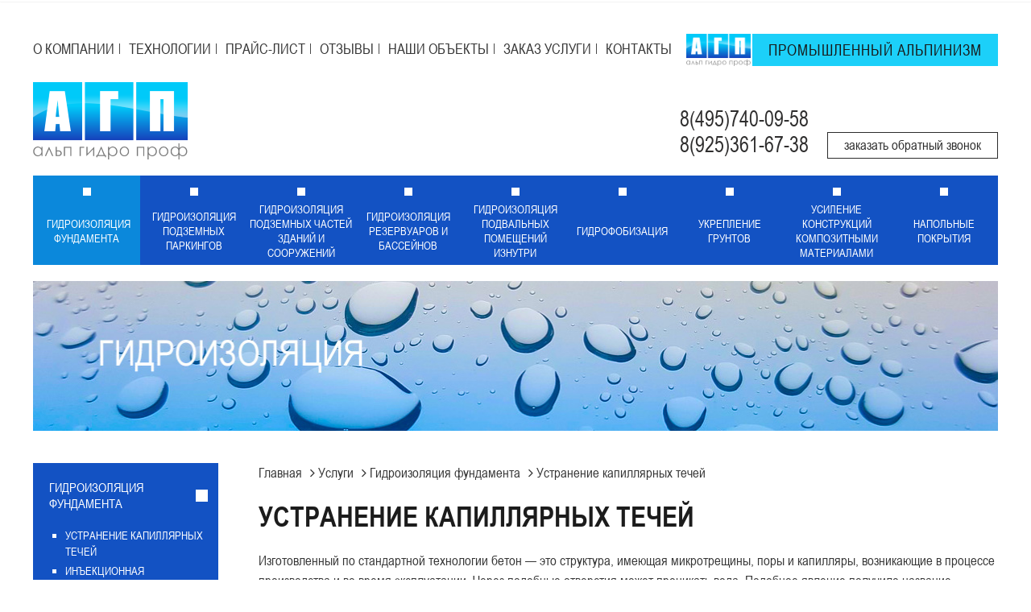

--- FILE ---
content_type: text/html; charset=UTF-8
request_url: https://agpgidro.ru/uslugi/gidroizolyatsiya_fundamenta/ustranenie_kapillyarnykh_techey.html
body_size: 10165
content:
<!DOCTYPE html>
<html>
  <head>
	<meta http-equiv="Content-Type" content="text/html; charset=UTF-8" />
<meta name="robots" content="index, follow" />
<meta name="keywords" content="1С-Битрикс, CMS, PHP, bitrix, система управления контентом" />
<meta name="description" content="1С-Битрикс: Управление сайтом" />
<link href="/bitrix/cache/css/s2/agp2/kernel_main/kernel_main.css?165247578731094" type="text/css"  rel="stylesheet" />
<link href="/bitrix/cache/css/s2/agp2/page_913083a726afc83597d3de9eb1429a09/page_913083a726afc83597d3de9eb1429a09.css?1677064320155866" type="text/css"  rel="stylesheet" />
<link href="/bitrix/cache/css/s2/agp2/template_25b6b931e64e878176cd327aa2c311c4/template_25b6b931e64e878176cd327aa2c311c4.css?16524748446187" type="text/css"  data-template-style="true"  rel="stylesheet" />
<script type="text/javascript">if(!window.BX)window.BX={message:function(mess){if(typeof mess=='object') for(var i in mess) BX.message[i]=mess[i]; return true;}};</script>
<script type="text/javascript">(window.BX||top.BX).message({'JS_CORE_LOADING':'Загрузка...','JS_CORE_NO_DATA':'- Нет данных -','JS_CORE_WINDOW_CLOSE':'Закрыть','JS_CORE_WINDOW_EXPAND':'Развернуть','JS_CORE_WINDOW_NARROW':'Свернуть в окно','JS_CORE_WINDOW_SAVE':'Сохранить','JS_CORE_WINDOW_CANCEL':'Отменить','JS_CORE_WINDOW_CONTINUE':'Продолжить','JS_CORE_H':'ч','JS_CORE_M':'м','JS_CORE_S':'с','JSADM_AI_HIDE_EXTRA':'Скрыть лишние','JSADM_AI_ALL_NOTIF':'Показать все','JSADM_AUTH_REQ':'Требуется авторизация!','JS_CORE_WINDOW_AUTH':'Войти','JS_CORE_IMAGE_FULL':'Полный размер'});</script>
<script type="text/javascript">(window.BX||top.BX).message({'LANGUAGE_ID':'ru','FORMAT_DATE':'DD.MM.YYYY','FORMAT_DATETIME':'DD.MM.YYYY HH:MI:SS','COOKIE_PREFIX':'BITRIX_SM','SERVER_TZ_OFFSET':'10800','SITE_ID':'s2','SITE_DIR':'/','USER_ID':'','SERVER_TIME':'1768964671','USER_TZ_OFFSET':'0','USER_TZ_AUTO':'Y','bitrix_sessid':'9e8397df90d1bf3b1255735ea54302ef'});</script>


<script type="text/javascript" src="/bitrix/cache/js/s2/agp2/kernel_main/kernel_main.js?1652475787278162"></script>
<script type="text/javascript">BX.setJSList(['/bitrix/js/main/core/core.js','/bitrix/js/main/core/core_ajax.js','/bitrix/js/main/json/json2.min.js','/bitrix/js/main/core/core_ls.js','/bitrix/js/main/session.js','/bitrix/js/main/core/core_window.js','/bitrix/js/main/core/core_popup.js','/bitrix/js/main/core/core_date.js','/bitrix/js/main/utils.js','/local/templates/.default/components/bitrix/catalog/services/bitrix/catalog.element/.default/script.js','/local/templates/.default/components/bitrix/menu/left_vertical/script.js','/local/templates/agp2/js/less.js','/local/templates/agp2/js/jquery.js','/local/templates/agp2/js/owl.carousel.min.js','/local/templates/agp2/js/select2.full.min.js','/local/templates/agp2/js/uniform.js','/local/templates/agp2/js/scripts.js']); </script>
<script type="text/javascript">BX.setCSSList(['/bitrix/js/main/core/css/core.css','/bitrix/js/main/core/css/core_popup.css','/bitrix/js/main/core/css/core_date.css','/local/templates/.default/components/bitrix/catalog/services/style.css','/bitrix/css/main/bootstrap.css','/local/templates/.default/components/bitrix/catalog/services/bitrix/catalog.element/.default/style.css','/local/templates/.default/components/bitrix/menu/topmenu/style.css','/local/templates/.default/components/bitrix/menu/services/style.css','/local/templates/.default/components/bitrix/menu/left_vertical/style.css','/local/templates/.default/components/bitrix/news.list/banners_left/style.css','/local/templates/.default/components/bitrix/breadcrumb/agp/style.css','/local/components/astor/get.order/templates/.default/style.css','/local/components/astor/main.callback/templates/.default/style.css']); </script>
<link rel="stylesheet/less" type="text/css" href="/local/templates/agp2/less/styles.less" />
<script src="https://api-maps.yandex.ru/2.1/?lang=ru_RU" type="text/javascript"></script>



<script type="text/javascript" src="/bitrix/cache/js/s2/agp2/template_5fa17738d585a6e85ea1c51d0351fbc3/template_5fa17738d585a6e85ea1c51d0351fbc3.js?1652474844612424"></script>
<script type="text/javascript" src="/bitrix/cache/js/s2/agp2/page_65fd14274f569930110024d3fb3a3185/page_65fd14274f569930110024d3fb3a3185.js?167706432055087"></script>
<script type="text/javascript">var _ba = _ba || []; _ba.push(["aid", "970a21a4d8fd6476d9a949da97883130"]); _ba.push(["host", "agpgidro.ru"]); (function() {var ba = document.createElement("script"); ba.type = "text/javascript"; ba.async = true;ba.src = (document.location.protocol == "https:" ? "https://" : "http://") + "bitrix.info/ba.js";var s = document.getElementsByTagName("script")[0];s.parentNode.insertBefore(ba, s);})();</script>


    <title>Устранение капиллярных течей</title>
    <meta charset="UTF-8">
    <meta name="viewport" content="width=device-width, initial-scale=1.0">
		
	<!-- Yandex.Metrika counter 04102023 -->
	<script type="text/javascript" >
	   (function(m,e,t,r,i,k,a){m[i]=m[i]||function(){(m[i].a=m[i].a||[]).push(arguments)};
	   m[i].l=1*new Date();
	   for (var j = 0; j < document.scripts.length; j++) {if (document.scripts[j].src === r) { return; }}
	   k=e.createElement(t),a=e.getElementsByTagName(t)[0],k.async=1,k.src=r,a.parentNode.insertBefore(k,a)})
	   (window, document, "script", "https://mc.yandex.ru/metrika/tag.js", "ym");
	
	   ym(95092157, "init", {
	        clickmap:true,
	        trackLinks:true,
	        accurateTrackBounce:true,
	        webvisor:true
	   });
	</script>
	<noscript><div><img src="https://mc.yandex.ru/watch/95092157" style="position:absolute; left:-9999px;" alt="" /></div></noscript>
	<!-- /Yandex.Metrika counter -->	
  </head>
  <body>
	<div class="panel"></div>
    <div id="wrapper">
      <header class="header-main">
        <div class="center-box">
          <div class="header-top">
			
<ul class="top-nav">

			<li><a href="/o-kompanii/">О компании</a></li>
		
			<li><a href="/tehnologii-gidroizolyacii/">Технологии</a></li>
		
			<li><a href="/prays-list/">Прайс-лист</a></li>
		
			<li><a href="/otzyvy/">Отзывы</a></li>
		
			<li><a href="/obekty/">Наши объекты</a></li>
		
			<li><a href="/zakaz-uslugi/">Заказ услуги</a></li>
		
			<li><a href="/kontakty/">Контакты</a></li>
		

</ul>
            <div class="header-label">
              <a href="http://agpalp.ru/">
                <img src="/local/templates/agp2/images/logo.png" alt="" />
                <span>промышленный альпинизм</span>
              </a>
            </div>
          </div>
          <!-- end header-top -->
          <div class="header-center">
            <div class="logo">
              <a href="/"><img src="/local/templates/agp2/images/logo.png" alt="" /></a>
            </div>
            <div class="feedback-box">
				<a class="phone" href="Tel:+74957400958">8(495)740-09-58</a><br>
<a class="phone" href="Tel:+79253616738">8(925)361-67-38</a>                <a class="btn-feedback" data-toggle="modal" data-target="#myModal">заказать обратный звонок</a>
            </div>
          </div>
          <!-- end header-center -->
          <div class="header-bottom">
            <nav class="nav-main">
			
<ul class="navbar">

			<li  class="active"><a href="/uslugi/gidroizolyatsiya_fundamenta/" class="selected">Гидроизоляция фундамента</a></li>
		
			<li><a href="/uslugi/gidroizolyatsiya_podzemnykh_parkingov/">Гидроизоляция подземных паркингов</a></li>
		
			<li><a href="/uslugi/gidroizolyatsiya_podzemnykh_chastey_zdaniy_i_sooruzheniy/">Гидроизоляция подземных частей зданий и сооружений</a></li>
		
			<li><a href="/uslugi/gidroizolyatsiya_rezervuarov_i_basseynov/">Гидроизоляция резервуаров и бассейнов</a></li>
		
			<li><a href="/uslugi/gidroizolyatsiya_podvalnykh_pomeshcheniy_iznutri/">Гидроизоляция подвальных помещений изнутри</a></li>
		
			<li><a href="/uslugi/gidrofobizatsiya/">Гидрофобизация</a></li>
		
			<li><a href="/uslugi/ukreplenie_gruntov/">Укрепление грунтов</a></li>
		
			<li><a href="/uslugi/usilenie_konstruktsiy_kompozitnymi_materialami/">Усиление конструкций композитными материалами</a></li>
		
			<li><a href="/uslugi/napolnye_pokrytiya/">Напольные покрытия</a></li>
		

</ul>
            </nav>
          </div>
          <!-- end header-bottom -->
        </div>
        <!-- end center-box -->
      </header>
      <!-- end header-main -->
      <div class="content">
				
			<div class="center-box">
			  <div class="banner-box">
				<img src="/local/templates/agp2/images/banner-1.jpg" alt="" />
			  </div>
			  
			  
			  <div class="clearfix">
			  				<aside class="sidebar">
					
<nav class="left-nav">
<ul>


	
	
					<li class="current"><a href="/uslugi/gidroizolyatsiya_fundamenta/" class="root-item-selected">Гидроизоляция фундамента</a>
				<ul class="submenu" style="display:block;">
		
	
	

	
	
		
							<li><a href="/uslugi/gidroizolyatsiya_fundamenta/ustranenie_kapillyarnykh_techey.html"  class="item-selected">Устранение капиллярных течей</a></li>
			
		
	
	

	
	
		
							<li><a href="/uslugi/gidroizolyatsiya_fundamenta/inektsionnaya_gidroizolyatsiya.html" >Инъекционная гидроизоляция</a></li>
			
		
	
	

	
	
		
							<li><a href="/uslugi/gidroizolyatsiya_fundamenta/gidroizolyatsiya_kirpichnoy_kladki_i_betona.html" >Гидроизоляция кирпичной кладки и бетона</a></li>
			
		
	
	

	
	
		
							<li><a href="/uslugi/gidroizolyatsiya_fundamenta/gidroizolyatsiya_deformatsionnogo_podvizhnogo_shva_.html" >Гидроизоляция деформационного (подвижного) шва </a></li>
			
		
	
	

	
	
		
							<li><a href="/uslugi/gidroizolyatsiya_fundamenta/gidroizolyatsiya_kholodnogo_ili_rabochego_shva.html" >Гидроизоляция холодного или рабочего шва</a></li>
			
		
	
	

	
	
		
							<li><a href="/uslugi/gidroizolyatsiya_fundamenta/gidroizolyatsiya_usadochnykh_treshchin.html" >Гидроизоляция усадочных трещин</a></li>
			
		
	
	

	
	
		
							<li><a href="/uslugi/gidroizolyatsiya_fundamenta/gidroizolyatsiya_aktivnykh_protechek.html" >Гидроизоляция активных протечек</a></li>
			
		
	
	

	
	
		
							<li><a href="/uslugi/gidroizolyatsiya_fundamenta/gidroizolyatsiya_shvov_primykaniy.html" >Гидроизоляция швов примыканий</a></li>
			
		
	
	

	
	
		
							<li><a href="/uslugi/gidroizolyatsiya_fundamenta/gidroizolyatsiya_vvodov_inzhenernykh_kommunikatsiy_cherez_tekhnologicheskie_proemy.html" >Гидроизоляция вводов инженерных коммуникаций через технологические проемы</a></li>
			
		
	
	

	
	
		
							<li><a href="/uslugi/gidroizolyatsiya_fundamenta/otsechnaya_gidroizolyatsiya.html" >Отсечная гидроизоляция</a></li>
			
		
	
	

	
	
		
							<li><a href="/uslugi/gidroizolyatsiya_fundamenta/gidroizolyatsiya_montazhnykh_otverstiy_opalubochnykh_sistem_.html" >Гидроизоляция монтажных отверстий опалубочных систем </a></li>
			
		
	
	

	
	
		
							<li><a href="/uslugi/gidroizolyatsiya_fundamenta/inektirovanie_za_obdelochnoe_prostranstvo.html" >Инъектирование за обделочное пространство</a></li>
			
		
	
	

	
	
		
							<li><a href="/uslugi/gidroizolyatsiya_fundamenta/zasypnaya_gidroizolyatsiya.html" >Засыпная гидроизоляция</a></li>
			
		
	
	

	
	
		
							<li><a href="/uslugi/gidroizolyatsiya_fundamenta/poverkhnostnaya_gidroizolyatsiya_napylenie_zhidkoy_rezinoy.html" >Поверхностная гидроизоляция (напыление жидкой резиной)</a></li>
			
		
	
	

	
	
		
							<li><a href="/uslugi/gidroizolyatsiya_fundamenta/pronikayushchaya_gidroizolyatsiya.html" >Проникающая гидроизоляция</a></li>
			
		
	
	

			</ul></li>	
	
		
							<li><a href="/uslugi/gidroizolyatsiya_podzemnykh_parkingov/" class="root-item">Гидроизоляция подземных паркингов</a></li>
			
		
	
	

	
	
		
							<li><a href="/uslugi/gidroizolyatsiya_podzemnykh_chastey_zdaniy_i_sooruzheniy/" class="root-item">Гидроизоляция подземных частей зданий и сооружений</a></li>
			
		
	
	

	
	
					<li ><a href="/uslugi/gidroizolyatsiya_rezervuarov_i_basseynov/" class="root-item">Гидроизоляция резервуаров и бассейнов</a>
				<ul class="submenu" >
		
	
	

	
	
		
							<li><a href="/uslugi/gidroizolyatsiya_rezervuarov_i_basseynov/gidroizolyatsiya_rezervuarov_i_basseynov.html" >Гидроизоляция резервуаров и бассейнов</a></li>
			
		
	
	

	
	
		
							<li><a href="/uslugi/gidroizolyatsiya_rezervuarov_i_basseynov/gidroizolyatsiya_rezervuarov.html" >Гидроизоляция резервуаров</a></li>
			
		
	
	

	
	
		
							<li><a href="/uslugi/gidroizolyatsiya_rezervuarov_i_basseynov/gidroizolyatsiya_basseynov.html" >Гидроизоляция бассейнов</a></li>
			
		
	
	

			</ul></li>	
	
		
							<li><a href="/uslugi/gidroizolyatsiya_podvalnykh_pomeshcheniy_iznutri/" class="root-item">Гидроизоляция подвальных помещений изнутри</a></li>
			
		
	
	

	
	
		
							<li><a href="/uslugi/gidrofobizatsiya/" class="root-item">Гидрофобизация</a></li>
			
		
	
	

	
	
		
							<li><a href="/uslugi/ukreplenie_gruntov/" class="root-item">Укрепление грунтов</a></li>
			
		
	
	

	
	
		
							<li><a href="/uslugi/usilenie_konstruktsiy_kompozitnymi_materialami/" class="root-item">Усиление конструкций композитными материалами</a></li>
			
		
	
	

	
	
					<li ><a href="/uslugi/napolnye_pokrytiya/" class="root-item">Напольные покрытия</a>
				<ul class="submenu" >
		
	
	

	
	
		
							<li><a href="/uslugi/napolnye_pokrytiya/polimernye_poly.html" >Полимерные полы</a></li>
			
		
	
	

	
	
		
							<li><a href="/uslugi/napolnye_pokrytiya/betonnye_toppingovye_poly.html" >Бетонные топпинговые полы</a></li>
			
		
	
	

	
	
		
							<li><a href="/uslugi/napolnye_pokrytiya/epoksidnye_nalivnye_poly.html" >Эпоксидные наливные полы</a></li>
			
		
	
	

	
	
		
							<li><a href="/uslugi/napolnye_pokrytiya/poliuretanovye_nalivnye_poly.html" >Полиуретановые наливные полы</a></li>
			
		
	
	

	
	
		
							<li><a href="/uslugi/napolnye_pokrytiya/nalivnye_poly.html" >Наливные полы</a></li>
			
		
	
	

	</ul></li>
</ul>
</nav>
									  
					
				</aside>
				<!-- end sidebar -->
				<div class="content-main">
					<link href="/bitrix/css/main/font-awesome.css?149306760028777" type="text/css" rel="stylesheet" />
<ul class="breadcrumbs">
			<li class="bx-breadcrumb-item" id="bx_breadcrumb_0" itemscope="" itemtype="http://data-vocabulary.org/Breadcrumb" itemref="bx_breadcrumb_1">
				
				<a href="/" title="Главная" itemprop="url">
					<span itemprop="title">Главная</span>
				</a>
			</li>
			<li class="bx-breadcrumb-item" id="bx_breadcrumb_1" itemscope="" itemtype="http://data-vocabulary.org/Breadcrumb" itemprop="child" itemref="bx_breadcrumb_2">
				<i class="fa fa-angle-right"></i>
				<a href="/uslugi/" title="Услуги" itemprop="url">
					<span itemprop="title">Услуги</span>
				</a>
			</li>
			<li class="bx-breadcrumb-item" id="bx_breadcrumb_2" itemscope="" itemtype="http://data-vocabulary.org/Breadcrumb" itemprop="child">
				<i class="fa fa-angle-right"></i>
				<a href="/uslugi/gidroizolyatsiya_fundamenta/" title="Гидроизоляция фундамента" itemprop="url">
					<span itemprop="title">Гидроизоляция фундамента</span>
				</a>
			</li>
			<li class="bx-breadcrumb-item">
				<i class="fa fa-angle-right"></i>
				<span>Устранение капиллярных течей</span>
			</li></ul>			  				  <h1>Устранение капиллярных течей</h1>
		<div class="row">
	<div class="col-xs-12">

<p>
	 Изготовленный по стандартной технологии бетон — это структура, имеющая микротрещины, поры и капилляры, возникающие в процессе производства и во время эксплуатации. Через подобные отверстия может проникать вода. Подобное явление получило название «капиллярная фильтрация». Чем выше давление жидкости, тем интенсивнее протекает данное явление.
</p>
<p>
	 Бетон нуждается в хорошей защите от проникающей жидкости. Такая защита предусматривает уменьшение размеров и количества присутствующих в данном материале микротрещин и пор. Для этого потребуются специальные материалы, с помощью которых можно провести гидроизоляцию.
</p>
<p style="text-align: center;">
 <img width="700" alt="image34.jpeg" src="/upload/medialibrary/a39/image34.jpeg" height="525" title="image34.jpeg">&nbsp; <br>
</p>
<p>
 <em>Особенности использования «Пенетрона»</em>
</p>
<p>
	 Наша компания — «АльпГидроПроф» использует «Пенетрон» — состав, который зарекомендовал себя исключительно с положительной стороны. Чаще всего с его помощью выполняется защита:
</p>
<p>
</p>
<ul>
	<li>
	<p>
		 элементов, которые выполнены из бетона;
	</p>
 </li>
	<li>
	<p>
		 вводов коммуникаций, швов, примыканий и т.п.;
	</p>
 </li>
	<li>
	<p>
		 расстояния между фундаментом и стеной, возведенной из стройматериала, который имеет поры.
	</p>
 </li>
</ul>
<p>
</p>
<p>
	 Благодаря обработке бетона «Пенетроном» удается не допустить проникновения воды через данный материал. Эта смесь содержит особый цемент, запатентованные добавки и кварцевый песок. «Пенетрон» может быть использован для защиты монолитных, сборных конструкций и железобетонных конструкций, имеющих поры и трещины с шириной раскрытия до 0,4 мм. Этот состав увеличивает прочностные характеристики бетона по водонепроницаемости, прочности и морозостойкости.
</p>
<p>
	 Перед нанесением «Пенетрона» рабочая поверхность увлажняется. Когда состав проникает в бетон, то он начинает взаимодействовать с ним на уровне молекул. Это приводит к тому, что в бетоне появляются кристаллы именно они и заполняют микротрещины, капилляры и поры. Капиллярное происхождение воды прекращается.
</p>
<p>
	 Весь процесс реализуется в несколько этапов:
</p>
<p>
</p>
<ul>
	<li>
	<p>
		 Подготовительные мероприятия.
	</p>
 </li>
	<li>
	<p>
		 Первичное нанесение раствора. Для этого используется особый насос либо кисть.
	</p>
 </li>
	<li>
	<p>
		 Повторное нанесение раствора на увлажненный участок, после того как первый слой схватился.
	</p>
 </li>
</ul>
<p>
</p>
<p>
 <em>Для чего требуется «Пенекрит»?</em>
</p>
<p>
	 Чтобы не допустить проникновения воды через вводы коммуникаций, примыкания, сопряжения, стыки и швы применяется такой материал, как «Пенекрит». Он представляет собой сухую смесь, которая имеет в своем составе химически активные вещества, кварцевый песок, особый цемент. Данный раствор характеризуется:
</p>
<ul>
	<li>
	солидной прочностью; </li>
	<li>хорошей адгезией к популярным стройматериалам;<br>
 </li>
	<li>
	не дает усадки. </li>
</ul>
<p>
	 «Пенекрит» применяется в условиях статически нагруженных бетонных конструкций сборного и монолитного типа. Возможно использование <strong>при капельных течах через швы, стыки, трещины </strong>и т.д.
</p>
<p>
	 Основной состав работ по гидроизоляции:
</p>
<ul>
	<li>
	подготовка штрабы; </li>
</ul>
<p>
</p>
<ul>
	<li>
	<p>
		 увлажнение штрабы и ее грунтование раствором «Пенетрона»;
	</p>
 </li>
	<li>
	<p>
		 подготовка раствора материала «Пенекрит» (со щебнем или без);
	</p>
 </li>
	<li>
	<p>
		 заполнение штрабы раствором «Пенекрита» шпателем или специальным насосом;
	</p>
 </li>
	<li>
	<p>
		 увлажнение штрабы и прилегающих областей и их покрытие в два слоя раствором «Пенетрона»
	</p>
 </li>
</ul>
<p>
</p>
<p>
	 Этот же способ применяется и для гидроизоляции конструкций из бетонных блоков
</p>
<p>
	 Восстановление горизонтальной гидроизоляции <strong>(</strong> <strong>
	(устранение капиллярного подсоса) между бетонным фундаментом и стеной из пористого материала (кирпич, дерево, ячеистый бетон и т.п.)). </strong>
</p>
<p>
	 Специалисты «АльпГидроПроф» знают, как улучшить характеристики горизонтальной гидроизоляции. Они могут выполнить следующий перечень работ:
</p>
<p>
</p>
<ul>
	<li>
	<p>
		 В случае, когда фундамент состоит из пустотного бетона, то он укрепляется с помощью специального состава.
	</p>
 </li>
	<li>
	<p>
		 В фундаменте пробуриваются отверстия. Их глубина не превышает 2/3 толщины фундамента. Отверстия могут располагаться и с внешней, и с внутренней стороны.
	</p>
 </li>
</ul>
<p>
</p>
<ul>
	<li>
	Бетон увлажняется. </li>
</ul>
<p>
</p>
<ul>
	<li>
	<p>
		 В отверстия вводится «Пенетрон».
	</p>
 </li>
	<li>
	<p>
		 Состав качественно утрамбовывается.
	</p>
 </li>
	<li>
	<p>
		 В незаполненные участки помещается «Пенекрит».
	</p>
 </li>
</ul>
<p>
</p>
<p>
	 Мы готовы выполнить гидроизоляцию объекта практически любой площади. Свяжитесь с нами, и мы поможем вам надежно и грамотно защитить бетон. Набирайте наш номер, и мы посчитаем стоимость интересующих вас услуг.
</p>
<b>Звоните для уточнения цены! Цену работы мы сможем озвучить после оценки Вашего объекта нашими специалистами</b>
	</div>
	</div>				
			            </div>
            <!-- end content-main -->
			
			          </div>	  
			        <script type="text/javascript">if (window.location.hash != '' && window.location.hash != '#') top.BX.ajax.history.checkRedirectStart('bxajaxid', '5be2fb1044df6c0d800d1f2bb3bb3e01')</script><div id="comp_5be2fb1044df6c0d800d1f2bb3bb3e01">
<div class="zayavka-box">

    
    <div class="title">
        оформить заявку
    </div>

    
<form action="/uslugi/gidroizolyatsiya_fundamenta/ustranenie_kapillyarnykh_techey.html" method="POST" class="form-box"><input type="hidden" name="bxajaxid" id="bxajaxid_5be2fb1044df6c0d800d1f2bb3bb3e01_8BACKi" value="5be2fb1044df6c0d800d1f2bb3bb3e01" /><input type="hidden" name="AJAX_CALL" value="Y" /><script type="text/javascript">
function _processform_8BACKi(){
	var obForm = top.BX('bxajaxid_5be2fb1044df6c0d800d1f2bb3bb3e01_8BACKi').form;
	top.BX.bind(obForm, 'submit', function() {BX.ajax.submitComponentForm(this, 'comp_5be2fb1044df6c0d800d1f2bb3bb3e01', true)});
	top.BX.removeCustomEvent('onAjaxSuccess', _processform_8BACKi);
}
if (top.BX('bxajaxid_5be2fb1044df6c0d800d1f2bb3bb3e01_8BACKi'))
	_processform_8BACKi();
else
	top.BX.addCustomEvent('onAjaxSuccess', _processform_8BACKi);
</script>

        <input type="hidden" name="sessid" id="sessid" value="9e8397df90d1bf3b1255735ea54302ef" />
        <input type="text" name="user_name" value="" placeholder="Ваше имя*" class="inp-text"/>

        <input type="text" name="user_telephone" value="" placeholder="Телефон*" class="inp-text"/>

        <select class="select" name="user_section">

            <option value="">Выберите услугу</option>

            
                <option value="16" >Укрепление грунтов</option>

            
                <option value="17" >Усиление конструкций композитными материалами</option>

            
                <option value="15" >Гидрофобизация</option>

            
                <option value="18" >Напольные покрытия</option>

            
                <option value="14" >Гидроизоляция подвальных помещений изнутри</option>

            
                <option value="13" >Гидроизоляция резервуаров и бассейнов</option>

            
                <option value="12" >Гидроизоляция подземных частей зданий и сооружений</option>

            
                <option value="11" >Гидроизоляция подземных паркингов</option>

            
                <option value="10" >Гидроизоляция фундамента</option>

            
        </select>

        
        <input type="hidden" name="PARAMS_HASH" value="86132985b87897bc38ec9a507aab7241">
        <input type="submit" name="submit" value="Отправить" class="btn-send">

    </form>

    
</div>

<script>
    $('.select').select2({
        allowClear: true,
        minimumResultsForSearch: Infinity
    });
</script>

</div><script type="text/javascript">if (top.BX.ajax.history.bHashCollision) top.BX.ajax.history.checkRedirectFinish('bxajaxid', '5be2fb1044df6c0d800d1f2bb3bb3e01');</script><script type="text/javascript">top.BX.ready(BX.defer(function() {window.AJAX_PAGE_STATE = new top.BX.ajax.component('comp_5be2fb1044df6c0d800d1f2bb3bb3e01'); top.BX.ajax.history.init(window.AJAX_PAGE_STATE);}))</script>          <!-- end zayavka-box -->
          <div class="map-box">
            <div class="map-contacts">
				<p class="title">Альп Гидро Проф</p>
<p class="contact">
	Адрес:<br>
	109316, г. Москва, ул. Талалихина, д. 41, стр. 9, эт. 6, офис 241
</p>			
            </div>
            <div class="map-pix">
				<div id="YMapsID" style="width:850px;height:352px">
				</div>
              		  
            </div>
          </div>
          <!-- end map-box -->					
        </div>
        <!-- end center-box -->
		      </div>
      <!-- end content -->
    </div>
    <!-- end wrapper -->
    <footer class="footer-main">
      <div class="center-box">
        <div class="footer-top">
			
<ul class="top-nav">

			<li><a href="/o-kompanii/">О компании</a></li>
		
			<li><a href="/tehnologii-gidroizolyacii/">Технологии</a></li>
		
			<li><a href="/prays-list/">Прайс-лист</a></li>
		
			<li><a href="/otzyvy/">Отзывы</a></li>
		
			<li><a href="/obekty/">Наши объекты</a></li>
		
			<li><a href="/zakaz-uslugi/">Заказ услуги</a></li>
		
			<li><a href="/kontakty/">Контакты</a></li>
		

</ul>
        </div>
        <div class="footer-center">
          <div class="logo">
            <a href="/"><img src="/local/templates/agp2/images/logo.jpg" alt="" /></a>
          </div>
          <div class="feedback-box">
			<a class="phone" href="Tel:+74957400958">8(495)740-09-58</a><br>
<a class="phone" href="Tel:+79253616738">8(925)361-67-38</a>            <br />
              <a class="btn-feedback" data-toggle="modal" data-target="#myModal">заказать обратный звонок</a>
          </div>
        </div>
        <!-- end header-center -->	
			<p class="copyright">		
			2016 © АГП-АльпГидроПроф. Все права защищены.</p>
			<p class="developer"><a target="_blank" href="http://webadvert.ru/">Создание и сопровождение сайта</a></p>
      </div>
      <!-- end center-box -->
    </footer>
    <!-- end footer-main -->

        <div class="modal fade" id="myModal" tabindex="-1" role="dialog" aria-labelledby="myModalLabel">
            <div class="modal-dialog" role="document">
                <div class="modal-content">

                    <script type="text/javascript">if (window.location.hash != '' && window.location.hash != '#') top.BX.ajax.history.checkRedirectStart('bxajaxid', '28255b8601a044aec1c734063480a209')</script><div id="comp_28255b8601a044aec1c734063480a209">
<div class="modal-header">
    <button type="button" class="close" data-dismiss="modal" aria-label="Close"><span aria-hidden="true">&times;</span></button>
    <h4 class="modal-title" id="myModalLabel">Форма для заказа обратного звонка</h4>
</div>
<div class="modal-body">

    <div class="content">

        <div class="zayavka-box callback">

            
<form action="/uslugi/gidroizolyatsiya_fundamenta/ustranenie_kapillyarnykh_techey.html" method="POST" class="form-box"><input type="hidden" name="bxajaxid" id="bxajaxid_28255b8601a044aec1c734063480a209_Ar8Szp" value="28255b8601a044aec1c734063480a209" /><input type="hidden" name="AJAX_CALL" value="Y" /><script type="text/javascript">
function _processform_Ar8Szp(){
	var obForm = top.BX('bxajaxid_28255b8601a044aec1c734063480a209_Ar8Szp').form;
	top.BX.bind(obForm, 'submit', function() {BX.ajax.submitComponentForm(this, 'comp_28255b8601a044aec1c734063480a209', true)});
	top.BX.removeCustomEvent('onAjaxSuccess', _processform_Ar8Szp);
}
if (top.BX('bxajaxid_28255b8601a044aec1c734063480a209_Ar8Szp'))
	_processform_Ar8Szp();
else
	top.BX.addCustomEvent('onAjaxSuccess', _processform_Ar8Szp);
</script>

                <input type="hidden" name="sessid" id="sessid_1" value="9e8397df90d1bf3b1255735ea54302ef" />
                <input type="text" name="user_name" value="" class="inp-text" placeholder="Ваше имя*">

                <input type="text" name="user_telephone" value="" class="inp-text inp-text-2" placeholder="Телефон*">

                
                <input type="hidden" name="PARAMS_HASH" value="317c25b66a1dcd2bc8dfa8ed197dd51d">
                <input type="submit" name="submit" value="Отправить" class="btn-send">

            </form>

            
            
        </div>

    </div>

</div>
</div><script type="text/javascript">if (top.BX.ajax.history.bHashCollision) top.BX.ajax.history.checkRedirectFinish('bxajaxid', '28255b8601a044aec1c734063480a209');</script><script type="text/javascript">top.BX.ready(BX.defer(function() {window.AJAX_PAGE_STATE = new top.BX.ajax.component('comp_28255b8601a044aec1c734063480a209'); top.BX.ajax.history.init(window.AJAX_PAGE_STATE);}))</script>
                </div>
            </div>
        </div>

        <!-- Modal -->

	    <script type="text/javascript">
        // Создание обработчика для события window.onLoad

        ymaps.ready(function () {

            var myMap = new ymaps.Map("YMapsID", {
                center: [55.728119, 37.687138],
                zoom: 10,
                controls: []
            });

            // Создание метки с нестандартным значком
            var myPlacemark = new ymaps.Placemark(
                // Координаты метки
                [55.728119, 37.687138],
                // Данные метки
                {},
                // Опции метки
                {
                    // Один из двух стандартных макетов
                    // меток со значком-картинкой:
                    // - default#image - без содержимого
                    // - default#imageWithContent - с текстовым
                    // - содержимым в значке
                    iconLayout: 'default#image',
                    // URL значка
                    iconImageHref: '/local/templates/agp/images/ballon.png',
                    // Размер значка
                    iconImageSize: [52, 78],
                    // Положение "ножки" значка
                    iconImageOffset: [-40, -74]
                }
            );

            myMap.geoObjects.add(myPlacemark);

        });

        /*
        YMaps.jQuery(function () {
            // Создание экземпляра карты и его привязка к созданному контейнеру
            var map = new YMaps.Map(YMaps.jQuery("#YMapsID")[0]);

            // Установка для карты ее центра и масштаба
            map.setCenter(new YMaps.GeoPoint(37.557676, 55.873702), 16);

            // Создание стиля для значка метки
            var s = new YMaps.Style();
            s.iconStyle = new YMaps.IconStyle();
            s.iconStyle.href = "/local/templates/agp/images/baloon.png";
            s.iconStyle.size = new YMaps.Point(52, 78);
            s.iconStyle.offset = new YMaps.Point(-40, -74);
            
            s.iconStyle.shadow = new YMaps.IconShadowStyle();
            s.iconStyle.shadow.href = "/local/templates/agp/images/logo.jpg";
            s.iconStyle.shadow.size = new YMaps.Point(18, 29);
            s.iconStyle.shadow.offset = new YMaps.Point(-4, -29);

            // Создание метки и добавление ее на карту
            var placemark = new YMaps.Placemark(map.getCenter(), {style: s});
            map.addOverlay(placemark);
        });
        */

    </script>

	
  </body>
</html>


--- FILE ---
content_type: text/css
request_url: https://agpgidro.ru/bitrix/cache/css/s2/agp2/template_25b6b931e64e878176cd327aa2c311c4/template_25b6b931e64e878176cd327aa2c311c4.css?16524748446187
body_size: 1299
content:


/* Start:/local/templates/.default/components/bitrix/menu/topmenu/style.css?1538082000640*/
/* Left menu*/
ul.left-menu
{
	list-style:none;
	margin:0; padding:0;
	margin-bottom:8px;
	position: relative; /*IE bug*/
}

ul.left-menu li
{
	padding: 10px 16px;
	background:#F5F5F5 url(/local/templates/.default/components/bitrix/menu/topmenu/images/left_menu_bg.gif) top repeat-x;
}

ul.left-menu li a
{
	font-size:100%;
	color:#BC262C;
	font-weight:bold;
	text-decoration:none;
}

ul.left-menu li a:visited
{
	color:#BC262C;
}

ul.left-menu li a:hover
{
	color:#BC262C;
}


ul.left-menu li a.selected:link,
ul.left-menu li a.selected:visited,
ul.left-menu li a.selected:active,
ul.left-menu li a.selected:hover
{
	color:#FC8D3D;
}


.header-main .top-nav li
{
padding-right:8px !important;
}


/* End */


/* Start:/local/templates/.default/components/bitrix/menu/services/style.min.css?1493067600490*/
ul.left-menu{list-style:none;margin:0;padding:0;margin-bottom:8px;position:relative}ul.left-menu li{padding:10px 16px;background:#f5f5f5 url(/local/templates/.default/components/bitrix/menu/services/images/left_menu_bg.gif) top repeat-x}ul.left-menu li a{font-size:100%;color:#bc262c;font-weight:bold;text-decoration:none}ul.left-menu li a:visited{color:#bc262c}ul.left-menu li a:hover{color:#bc262c}ul.left-menu li a.selected:link,ul.left-menu li a.selected:visited,ul.left-menu li a.selected:active,ul.left-menu li a.selected:hover{color:#fc8d3d}
/* End */


/* Start:/local/templates/.default/components/bitrix/menu/left_vertical/style.min.css?14930676002111*/
ul#vertical-multilevel-menu,#vertical-multilevel-menu ul{margin:0;padding:0;list-style:none;width:214px;font-size:12px}#vertical-multilevel-menu li ul{position:absolute;top:auto;display:none;z-index:500;height:auto;border:1px solid #c1c1c1;border-bottom:0;width:200px}#vertical-multilevel-menu li a{display:block;text-decoration:none;color:#4f4f4f;font-weight:bold;padding:5px;background:#f5f5f5;border-bottom:1px solid #c1c1c1}#vertical-multilevel-menu li a.item-selected{background-color:#d6d6d6}#vertical-multilevel-menu li a:hover{background-color:#d6d6d6}#vertical-multilevel-menu a.root-item{color:#fff;font-weight:bold;font-size:12px;padding:5px 0 7px 35px;background:#61656a url(/local/templates/.default/components/bitrix/menu/left_vertical/images/item_bg.gif) 0 0 no-repeat;border:0;box-sizing:border-box;-moz-box-sizing:border-box}#vertical-multilevel-menu a.root-item:hover,#vertical-multilevel-menu a.root-item-selected:hover{background:#61656a url(/local/templates/.default/components/bitrix/menu/left_vertical/images/item_bg.gif) 0 -26px no-repeat}#vertical-multilevel-menu a.root-item-selected{color:#fff;font-weight:bold;font-size:12px;padding:5px 0 7px 35px;background:#61656a url(/local/templates/.default/components/bitrix/menu/left_vertical/images/item_bg.gif) 0 -26px no-repeat;border:0;box-sizing:border-box;-moz-box-sizing:border-box}#vertical-multilevel-menu a.parent{background:#f5f5f5 url(/local/templates/.default/components/bitrix/menu/left_vertical/images/arrow.gif) center right no-repeat;padding-right:10px}#vertical-multilevel-menu a.denied{background:#f5f5f5 url(/local/templates/.default/components/bitrix/menu/left_vertical/images/lock.gif) center right no-repeat;color:#ddd;padding-right:10px}/*\*/* html ul#vertical-multilevel-menu li{float:left;height:1%}* html ul#vertical-multilevel-menu li a{height:1%}/**/#vertical-multilevel-menu li ul.root-item{margin:-27px 0 0 210px}#vertical-multilevel-menu li ul{margin:-27px 0 0 133px}#vertical-multilevel-menu li:hover ul ul,#vertical-multilevel-menu li.jsvhover ul ul,#vertical-multilevel-menu li:hover ul ul ul,#vertical-multilevel-menu li.jsvhover ul ul ul{display:none}#vertical-multilevel-menu li:hover ul,#vertical-multilevel-menu li.jsvhover ul,#vertical-multilevel-menu li li:hover ul,#vertical-multilevel-menu li li.jsvhover ul,#vertical-multilevel-menu li li li:hover ul,#vertical-multilevel-menu li li li.jsvhover ul{display:block}
/* End */


/* Start:/local/templates/.default/components/bitrix/news.list/banners_left/style.css?1493067600150*/
div.news-list
{
	word-wrap: break-word;
}
div.news-list img.preview_picture
{
	float:left;
	margin:0 4px 6px 0;
}
.news-date-time {
	color:#486DAA;
}

/* End */


/* Start:/local/templates/.default/components/bitrix/breadcrumb/agp/style.min.css?1493067600448*/
.bx-breadcrumb{margin:10px 0}.bx-breadcrumb i{color:#b5bdc2;line-height:13px;font-size:12px;vertical-align:middle;margin-right:5px}.bx-breadcrumb .bx-breadcrumb-item{float:left;margin-bottom:10px;white-space:nowrap;line-height:13px;vertical-align:middle;margin-right:10px}.bx-breadcrumb .bx-breadcrumb-item span{font-family:"Open Sans",Arial,"Helvetica Neue",Helvetica,sans-serif;font-size:13px}.bx-breadcrumb .bx-breadcrumb-item a{border-bottom:0}
/* End */


/* Start:/local/components/astor/get.order/templates/.default/style.min.css?1493067600251*/
div.mf-name,div.mf-email,div.mf-captcha,div.mf-message{width:80%;padding-bottom:.4em}div.mf-name input,div.mf-email input{width:60%}div.mf-message textarea{width:60%}span.mf-req{color:red}div.mf-ok-text{color:green;font-weight:bold;padding-bottom:1em}
/* End */


/* Start:/local/components/astor/main.callback/templates/.default/style.min.css?1493067600251*/
div.mf-name,div.mf-email,div.mf-captcha,div.mf-message{width:80%;padding-bottom:.4em}div.mf-name input,div.mf-email input{width:60%}div.mf-message textarea{width:60%}span.mf-req{color:red}div.mf-ok-text{color:green;font-weight:bold;padding-bottom:1em}
/* End */
/* /local/templates/.default/components/bitrix/menu/topmenu/style.css?1538082000640 */
/* /local/templates/.default/components/bitrix/menu/services/style.min.css?1493067600490 */
/* /local/templates/.default/components/bitrix/menu/left_vertical/style.min.css?14930676002111 */
/* /local/templates/.default/components/bitrix/news.list/banners_left/style.css?1493067600150 */
/* /local/templates/.default/components/bitrix/breadcrumb/agp/style.min.css?1493067600448 */
/* /local/components/astor/get.order/templates/.default/style.min.css?1493067600251 */
/* /local/components/astor/main.callback/templates/.default/style.min.css?1493067600251 */
